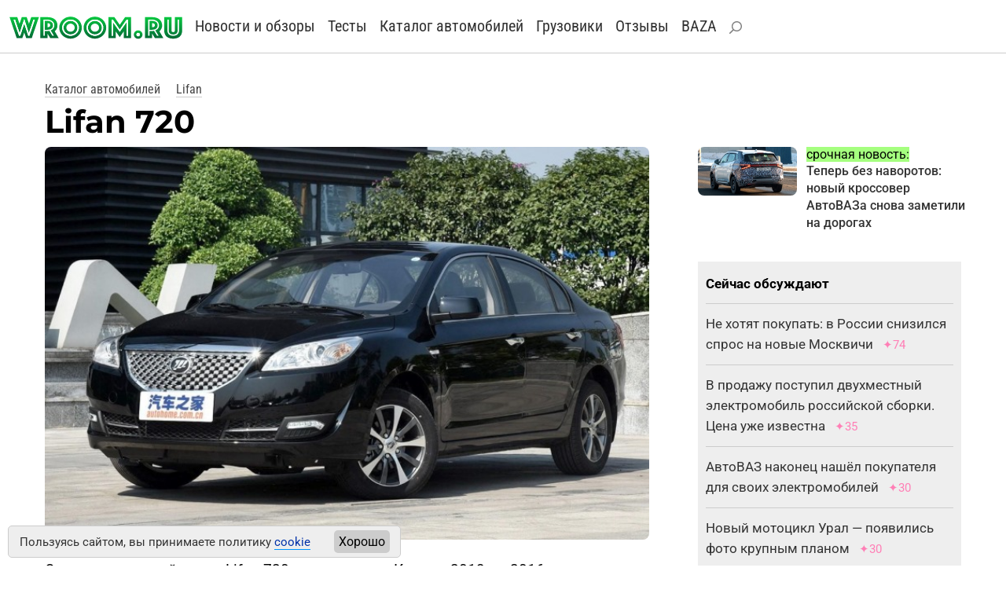

--- FILE ---
content_type: text/html
request_url: https://wroom.ru/cars/lifan/720
body_size: 5473
content:
<!DOCTYPE html><html lang="ru"><head>
<meta http-equiv="content-type" content="text/html; charset=windows-1251">
<meta charset="windows-1251">
<meta name="yandex-verification" content="4bb9c670700c2430">
<meta name="viewport" content="width=device-width, initial-scale=1, shrink-to-fit=no">
<link rel="icon" href="https://wroom.ru/favicon-svg.svg" type="image/svg+xml">
<link rel="alternate" type="application/rss+xml" title="Wroom.ru" href="https://wroom.ru/rss">
<link rel="stylesheet" href="https://wroom.ru/p/bootstrap.min.css" type="text/css">
<link rel="stylesheet" href="https://wroom.ru/p/style.css" type="text/css">
<script async src="https://wroom.ru/p/bootstrap.bundle.min.js"></script>


<title>Lifan 720 — цена, фото, характеристики</title>
<meta name="description" content="Все об автомобиле Lifan 720: цены, характеристики, фотографии, подробная информация.">
<link rel="canonical" href="https://wroom.ru/cars/lifan/720">
<meta name="robots" content="max-image-preview:large"><script>window.yaContextCb=window.yaContextCb||[]</script><script src="https://yandex.ru/ads/system/context.js" async></script><script async src="//s.luxcdn.com/t/201167/360_light.js"></script>
<link rel="image_src" href="https://wroom.ru/i/cars2/lifan_720_1.jpg">
<meta property="og:url" content="https://wroom.ru/cars/lifan/720">
<meta property="og:image" content="https://wroom.ru/i/cars2/lifan_720_1.jpg">
<meta property="og:title" content="Lifan 720">
<meta property="og:locale" content="ru_RU">
<meta property="og:type" content="article">
<meta property="og:image:width" content="900">
<meta property="og:image:height" content="581">
<meta property="og:image:type" content="image/jpeg">
<meta property="og:description" content="Все об автомобиле Lifan 720: цены, характеристики, фотографии, подробная информация.">
<meta property="og:site_name" content="Wroom.ru">
<meta name="author" content="Александр Круглов">
<meta property="og:article:author" content="Александр Круглов">
<meta property="og:article:published_time" content="2025-02-24T10:49:54+03:00">
<meta property="og:article:modified_time" content="2025-02-24T10:49:54+03:00">

<script type="application/ld+json">
{
"@context": "https://schema.org",
"@type": "Article",
"headline": "Lifan 720",
"image": "https://wroom.ru/i/cars2/lifan_720_1.jpg",
"datePublished": "2025-02-24T10:49:54+03:00",
"dateModified": "2025-02-24T10:49:54+03:00",
"author": [{
	"@type": "Person",
	"name": "Александр Круглов",
	"url": "https://wroom.ru/author/1"
}]
}
</script>
</head><body>

<div class="container-fluid top-menu nomobile">
<div class="row">
<div class="col">
<a href="/"><img src="/i/logo_svg.svg" class="img-fluid logo-svg" alt="Wroom.ru" width="220" height="31"></a>

<a href="/news" class="menu-item">Новости и обзоры</a> 
<a href="/news/test" class="menu-item">Тесты</a> 
<a href="/cars" class="menu-item">Каталог автомобилей</a> 
<a href="/trucks" class="menu-item">Грузовики</a> 
<a href="/story" class="menu-item">Отзывы</a> 
<a href="/baza" class="menu-item">BAZA</a> 
<a href="/find" class="menu-item" rel="nofollow"><img src="/i/search.svg" alt="Найти на сайте"></a>


<div class="profile-block">
</div>

</div>
</div>
</div>

<nav class="navbar bg-body-tertiary mobileonly">
<div class="container-fluid">

<a href="/"><img src="/i/logo_svg.svg" class="img-fluid logo-svg" alt="Wroom.ru" width="220" height="31"></a>

<button class="navbar-toggler" type="button" data-bs-toggle="offcanvas" data-bs-target="#offcanvasNavbar" aria-controls="offcanvasNavbar" aria-label="Toggle navigation">
<span class="navbar-toggler-icon"></span>
</button>

<div class="offcanvas offcanvas-end" tabindex="-1" id="offcanvasNavbar" aria-labelledby="offcanvasNavbarLabel">

<div class="offcanvas-body">

<button type="button" class="btn-close" data-bs-dismiss="offcanvas" aria-label="Close"></button>

<ul class="navbar-nav justify-content-end flex-grow-1 pe-3">

<li class="nav-item"><a class="nav-link" href="/news">Новости и обзоры</a></li>
<li class="nav-item"><a class="nav-link" href="/news/test">Тесты</a></li>
<li class="nav-item"><a class="nav-link" href="/cars">Каталог автомобилей</a></li>
<li class="nav-item"><a class="nav-link" href="/trucks">Каталог грузовиков</a></li>
<li class="nav-item"><a class="nav-link" href="/story">Отзывы</a></li>
<li class="nav-item"><a class="nav-link" href="/baza">BAZA</a></li>

<li class="nav-item"><a class="nav-link search-link" href="/find" rel="nofollow"><img src="/i/search.svg" alt="Найти на сайте">Поиск по сайту</a></li>

<li class="nav-item item-profile">
<a href="/index.php?id=enter">Войти</a> или <a href="/index.php?id=register">зарегистрироваться</a></li>

</ul>
</div>
</div>
</div>
</nav>

<!-- Yandex.Metrika --> <script type="text/javascript" > (function (d, w, c) { (w[c] = w[c] || []).push(function() { try { w.yaCounter810315 = new Ya.Metrika({ id:810315, clickmap:true, trackLinks:true, accurateTrackBounce:true }); } catch(e) { } }); var n = d.getElementsByTagName("script")[0], x = "https://mc.yandex.ru/metrika/watch.js", s = d.createElement("script"), f = function () { n.parentNode.insertBefore(s, n); }; for (var i = 0; i < document.scripts.length; i++) { if (document.scripts[i].src === x) { return; } } s.type = "text/javascript"; s.async = true; s.src = x; if (w.opera == "[object Opera]") { d.addEventListener("DOMContentLoaded", f, false); } else { f(); } })(document, window, "yandex_metrika_callbacks"); </script> <noscript><div><img src="https://mc.yandex.ru/watch/810315" style="position:absolute; left:-9999px;" alt="" /></div></noscript> <!-- /Yandex.Metrika --><div class="container-fluid basic-block"><div class="row"><div class="col-12 col-lg-8"><div class="path4"><a href="/cars">Каталог автомобилей</a> <a href="/cars/lifan">Lifan</a></div><h1>Lifan 720</h1></div></div></div><div class="container-fluid basic-block"><div class="row"><div class="col-12 col-lg-8"><div class="ratio" style="--bs-aspect-ratio:65%"><img src="/i/cars2/lifan_720_1.jpg" alt="Седан Lifan 720" loading="lazy" class="img-fluid rounded-3"></div><div class="text-block"><p>
Среднеразмерный седан Lifan 720 выпускался в Китае с 2013 до 2016 года и продавался в основном на местном рынке. В России эта модель предлагалась под названием <a href="https://wroom.ru/cars/lifan/cebrium">Lifan Cebrium</a>.
</p><p>
Автомобиль, созданный на растянутой платформе модели Lifan 620, оснащался 1,8-литровым бензиновым мотором мощностью 133 л. с. и пятиступенчатой «механикой». В 2014 году в модельном ряду появился вариант с двигателем объёмом 1,5 литра (109 л. с.) и механической коробкой передач, а для 1,8-литровой версии начали предлагать вариатор.
</p></div><div class="ad-central"><!-- Interpool -->
<div class="ad-interpool">
<div id="adfox_170359671591744432"></div>
<script>
window.yaContextCb.push(()=>{
Ya.adfoxCode.create({
ownerId: 1435,
containerId: 'adfox_170359671591744432',
params: {
p1: 'bvvsh',
p2: 'ul'
}
})
})
</script>
</div>

<div style="margin:2.0em 0 1.4em 0">
<!-- Yandex.RTB R-A-66433-125 -->
<div id="yandex_rtb_R-A-66433-125"></div>
<script>
window.yaContextCb.push(() => {
Ya.Context.AdvManager.render({
"blockId": "R-A-66433-125",
"renderTo": "yandex_rtb_R-A-66433-125"
})
})
</script>
</div>



	


</div>
		<div style="margin:1.6em 0 1.6em 0">
		<script data-qtq-id="lbTEIsup63uv" src="https://quotiq.ru/widgets/widget.default.promo.js" async ></script>
		</div><p class="block-head"><a href="/cars/lifan">Модельный ряд Лифан</a></p><p class="all-models"><a href="/cars/lifan/320">320</a> <a href="/cars/lifan/330">330</a> <a href="/cars/lifan/520">520</a> <a href="/cars/lifan/620">620</a> <span>720</span><a href="/cars/lifan/820">820</a> <a href="/cars/lifan/breez">Breez</a> <a href="/cars/lifan/cebrium">Cebrium</a> <a href="/cars/lifan/celliya">Celliya</a> <a href="/cars/lifan/murman">Murman</a> <a href="/cars/lifan/myway">Myway</a> <a href="/cars/lifan/smily">Smily</a> <a href="/cars/lifan/solano">Solano</a> <a href="/cars/lifan/x50">X50</a> <a href="/cars/lifan/x60">X60</a> <a href="/cars/lifan/x70">X70</a> </p>
<div class="ad-undertext">
<!-- Yandex.RTB R-A-66433-124 -->
<div id="yandex_rtb_R-A-66433-124"></div>
<script>
window.yaContextCb.push(()=>{
Ya.Context.AdvManager.render({
"blockId": "R-A-66433-124",
"renderTo": "yandex_rtb_R-A-66433-124"
})
})
</script>
</div><div class="bottom-promo"><div class="block-head">Самое популярное</div><div class="row plitki2"><div class="element col-12 col-sm-4 col-md-4"><a href="/news/18480" title="Теперь без наворотов: новый кроссовер АвтоВАЗа снова заметили на дорогах"><img src="/i/news_micro/18480.jpg" class="img-fluid rounded-3" alt="Теперь без наворотов: новый кроссовер АвтоВАЗа снова заметили на дорогах" width="380" height="218" loading="lazy"></a><div><a href="/news/18480">Теперь без наворотов: новый кроссовер АвтоВАЗа снова заметили на дорогах</a></div></div><div class="element col-12 col-sm-4 col-md-4"><a href="/news/18479" title="Россияне потратили на новые авто 463 млрд рублей за месяц. Кто на этом заработал?"><img src="/i/news_micro/18479.jpg" class="img-fluid rounded-3" alt="Россияне потратили на новые авто 463 млрд рублей за месяц. Кто на этом заработал?" width="380" height="218" loading="lazy"></a><div><a href="/news/18479">Россияне потратили на новые авто 463 млрд рублей за месяц. Кто на этом заработал?</a></div></div><div class="element col-12 col-sm-4 col-md-4"><a href="/news/18475" title="Новый мотоцикл Урал — появились фото крупным планом"><img src="/i/news_micro/18475.jpg" class="img-fluid rounded-3" alt="Новый мотоцикл Урал — появились фото крупным планом" width="380" height="218" loading="lazy"></a><div><a href="/news/18475">Новый мотоцикл Урал — появились фото крупным планом</a></div></div><div class="element col-12 col-sm-4 col-md-4"><a href="/news/18474" title="Дилер в Москве до сих пор не может продать японские кроссоверы 2021 года выпуска"><img src="/i/news_micro/18474.jpg" class="img-fluid rounded-3" alt="Дилер в Москве до сих пор не может продать японские кроссоверы 2021 года выпуска" width="380" height="218" loading="lazy"></a><div><a href="/news/18474">Дилер в Москве до сих пор не может продать японские кроссоверы 2021 года выпуска</a></div></div><div class="element col-12 col-sm-4 col-md-4"><a href="/news/18472" title="Налоги, сборы и пошлины: из чего состоит цена нового автомобиля в России в 2026 году"><img src="/i/news_micro/18472.jpg" class="img-fluid rounded-3" alt="Налоги, сборы и пошлины: из чего состоит цена нового автомобиля в России в 2026 году" width="380" height="218" loading="lazy"></a><div><a href="/news/18472">Налоги, сборы и пошлины: из чего состоит цена нового автомобиля в России в 2026 году</a></div></div><div class="element col-12 col-sm-4 col-md-4"><a href="/news/18471" title="Из московского автосалона за полгода украли 26 автомобилей"><img src="/i/news_micro/18471.jpg" class="img-fluid rounded-3" alt="Из московского автосалона за полгода украли 26 автомобилей" width="380" height="218" loading="lazy"></a><div><a href="/news/18471">Из московского автосалона за полгода украли 26 автомобилей</a></div></div></div></div></div><div class="col-12 col-lg-4 basic-right"><div class="row side-promo nomobile">
<div class="col-5">
<a href="/news/18480" title="Теперь без наворотов: новый кроссовер АвтоВАЗа снова заметили на дорогах"><img src="/i/news_micro/18480.jpg" class="img-fluid rounded-3" alt="Теперь без наворотов: новый кроссовер АвтоВАЗа снова заметили на дорогах" width="380" height="218" loading="lazy"></a>
</div>
<div class="col">
<span>срочная новость:</span><br> 
<a href="/news/18480">Теперь без наворотов: новый кроссовер АвтоВАЗа снова заметили на дорогах</a>
</div></div><div class="ad-side">
<!-- Yandex.RTB R-A-66433-123 -->
<div id="yandex_rtb_R-A-66433-123"></div>
<script>
window.yaContextCb.push(()=>{
Ya.Context.AdvManager.render({
"blockId": "R-A-66433-123",
"renderTo": "yandex_rtb_R-A-66433-123"
})
})
</script>
</div>

<div class="ad-side">
<!--Interpool 300x600-->
<div id="adfox_170359672812473815"></div>
<script>
window.yaContextCb.push(()=>{
Ya.adfoxCode.create({
ownerId: 1435,
containerId: 'adfox_170359672812473815',
params: {
p1: 'cqgxp',
p2: 'hhro'
}
})
})
</script>
</div>
<div class="top-news"><div class="row"><div class="col"><b>Сейчас обсуждают</b></div></div><div class="row item">
	<div class="col">
	<a href="/news/18456">Не хотят покупать: в России снизился спрос на новые Москвичи</a>
	<span class="comment">&#10022;74</span>
	</div></div><div class="row item">
	<div class="col">
	<a href="/news/18455">В продажу поступил двухместный электромобиль российской сборки. Цена уже известна</a>
	<span class="comment">&#10022;35</span>
	</div></div><div class="row item">
	<div class="col">
	<a href="/news/18438">АвтоВАЗ наконец нашёл покупателя для своих электромобилей</a>
	<span class="comment">&#10022;30</span>
	</div></div><div class="row item">
	<div class="col">
	<a href="/news/18475">Новый мотоцикл Урал — появились фото крупным планом</a>
	<span class="comment">&#10022;30</span>
	</div></div><div class="row item">
	<div class="col">
	<a href="/news/18468">Рено без России: продажи снова растут</a>
	<span class="comment">&#10022;23</span>
	</div></div></div></div></div></div>
<div class="container-fluid basic-block"><div class="row"><div class="col">
<!-- Лента Люксап -->
<!-- Десктоп -->
<script async type='text/javascript' src='//s.luxcdn.com/t/201167/360_light.js'></script>
<script class='__lxGc__' type='text/javascript'>
((__lxGc__=window.__lxGc__||{'s':{},'b':0})['s']['_201167']=__lxGc__['s']['_201167']||{'b':{}})['b']['_707411']={'i':__lxGc__.b++};
</script>
<!-- Мобильная -->
<script async type='text/javascript' src='//s.luxcdn.com/t/201167/360_light.js'></script>
<script class='__lxGc__' type='text/javascript'>
((__lxGc__=window.__lxGc__||{'s':{},'b':0})['s']['_201167']=__lxGc__['s']['_201167']||{'b':{}})['b']['_707410']={'i':__lxGc__.b++};
</script>
</div></div></div>


<div class="container-fluid footer">
<div class="row">
<div class="col-12 col-md-4">

<div class="footer-icon">
<a href="https://vk.com/wroom" target="_blank"><img src="/i/ico-vk.svg" alt="ВК" width="26" height="26"></a>
<a href="https://t.me/wroomru" target="_blank"><img src="/i/ico-tg.svg" alt="Телеграм" width="26" height="26"></a>
<a href="https://dzen.ru/wroom" target="_blank"><img src="/i/ico-zen.svg" alt="Дзен" width="26" height="26"></a>
</div>

</div>
<div class="col-12 col-md-8">

<b><a href="https://wroom.ru/">Автомобильный сайт WROOM.RU</a></b><br>
<a href="mailto:info@wroom.ru" class="mail">info@wroom.ru</a><br>
Регистрационный номер серии ЭЛ № ФС 77-76203   •  16+<br>


</div></div></div>


<!-- Google Fonts 
<link rel="preconnect" href="https://fonts.googleapis.com">
<link rel="preconnect" href="https://fonts.gstatic.com" crossorigin>
<link href="https://fonts.googleapis.com/css?family=Montserrat:700|Roboto+Condensed:400|Roboto:400,500,700&amp;subset=cyrillic-ext&display=swap" rel="stylesheet">
-->


<!-- Куки -->
<div class="warning warning--active">
<div class="warning__text">
<p>
Пользуясь сайтом, вы принимаете политику <a href="/cookie" target="_blank">cookie</a>
</p>
</div>
<button class="warning__apply" type="button">Хорошо</button>
</div>

<script type="text/javascript" src="https://code.jquery.com/jquery-3.6.3.js">  
</script>
<script type="text/javascript">
	const container = document.querySelector(".warning");
    if (document.cookie.indexOf("warning") != -1) {
		container.classList.remove("warning--active");
	}

	if (document.querySelector(".warning")) {
	  const apply = container.querySelector(".warning__apply");
	  apply.addEventListener("click", () => {
	    container.classList.remove("warning--active");
	    document.cookie = "warning=true; max-age=2592000; path=/";
	  });
	};
</script>


<script>
const myCarouselElement=document.querySelector('#carouselExampleIndicators')
const carousel = new bootstrap.Carousel(myCarouselElement, {interval: 2000, touch: false})
</script></body></html>

--- FILE ---
content_type: image/svg+xml
request_url: https://wroom.ru/i/logo_svg.svg
body_size: 11673
content:
<?xml version="1.0" encoding="UTF-8"?>
<!DOCTYPE svg PUBLIC "-//W3C//DTD SVG 1.1//EN" "http://www.w3.org/Graphics/SVG/1.1/DTD/svg11.dtd">
<!-- Creator: CorelDRAW X7 -->
<svg xmlns="http://www.w3.org/2000/svg" xml:space="preserve" width="210mm" height="30mm" version="1.1" style="shape-rendering:geometricPrecision; text-rendering:geometricPrecision; image-rendering:optimizeQuality; fill-rule:evenodd; clip-rule:evenodd"
viewBox="0 0 21000 3000"
 xmlns:xlink="http://www.w3.org/1999/xlink">
 <defs>
  <style type="text/css">
   <![CDATA[
    .fil1 {fill:white;fill-rule:nonzero}
    .fil0 {fill:url(#id0);fill-rule:nonzero}
    .fil6 {fill:url(#id1);fill-rule:nonzero}
    .fil3 {fill:url(#id2);fill-rule:nonzero}
    .fil5 {fill:url(#id3);fill-rule:nonzero}
    .fil2 {fill:url(#id4);fill-rule:nonzero}
    .fil4 {fill:url(#id5);fill-rule:nonzero}
    .fil7 {fill:url(#id6);fill-rule:nonzero}
    .fil8 {fill:url(#id7);fill-rule:nonzero}
   ]]>
  </style>
  <linearGradient id="id0" gradientUnits="userSpaceOnUse" x1="1028.51" y1="2800.96" x2="1028.55" y2="181.15">
   <stop offset="0" style="stop-opacity:1; stop-color:#006832"/>
   <stop offset="0.211765" style="stop-opacity:1; stop-color:#037F39"/>
   <stop offset="1" style="stop-opacity:1; stop-color:#07C840"/>
  </linearGradient>
  <linearGradient id="id1" gradientUnits="userSpaceOnUse" xlink:href="#id0" x1="17097.2" y1="2800.96" x2="17097.3" y2="181.15">
  </linearGradient>
  <linearGradient id="id2" gradientUnits="userSpaceOnUse" xlink:href="#id0" x1="6827.74" y1="2866.27" x2="6827.79" y2="120.11">
  </linearGradient>
  <linearGradient id="id3" gradientUnits="userSpaceOnUse" xlink:href="#id0" x1="12807" y1="2800.96" x2="12807.1" y2="181.15">
  </linearGradient>
  <linearGradient id="id4" gradientUnits="userSpaceOnUse" xlink:href="#id0" x1="4383.4" y1="2800.96" x2="4383.46" y2="181.15">
  </linearGradient>
  <linearGradient id="id5" gradientUnits="userSpaceOnUse" xlink:href="#id0" x1="9789.27" y1="2866.27" x2="9789.32" y2="120.11">
  </linearGradient>
  <linearGradient id="id6" gradientUnits="userSpaceOnUse" xlink:href="#id0" x1="19420.9" y1="2866.27" x2="19421" y2="181.15">
  </linearGradient>
  <linearGradient id="id7" gradientUnits="userSpaceOnUse" xlink:href="#id0" x1="15411.3" y1="2879.88" x2="15411.3" y2="1830.24">
  </linearGradient>
 </defs>
 <g id="Слой_x0020_1">
  <metadata id="CorelCorpID_0Corel-Layer"/>
  <path class="fil0" d="M2645 181l-273 827 -273 -827 -604 0 -273 827 -274 -827 -931 0 864 2620 681 0 235 -707 234 707 681 0 865 -2620 -932 0zm-220 2313l0 0 -141 0 -487 -1536 -487 1536 -142 0 -661 -2006 169 0 560 1698 561 -1769 560 1769 560 -1698 169 0 -661 2006z"/>
  <path class="fil1" d="M5319 1614c86,-106 130,-245 130,-412 0,-117 -23,-222 -68,-310 -46,-88 -109,-163 -188,-223 -78,-59 -171,-105 -276,-136 -105,-30 -220,-45 -343,-45l-445 0 0 2006 162 0 0 -583 283 0c94,0 188,-9 277,-27l362 610 190 0 -392 -659c127,-50 230,-124 308,-221zm-1028 -972l0 0 283 0c225,0 402,49 528,147 125,97 186,231 186,413 0,180 -61,315 -186,410 -125,97 -303,146 -528,146l-283 0 0 -1116z"/>
  <path class="fil2" d="M5497 1935c57,-44 110,-98 156,-159 46,-60 87,-138 124,-230 37,-92 55,-206 55,-337 0,-164 -29,-313 -89,-440 -59,-128 -142,-237 -248,-324 -105,-87 -230,-153 -372,-197 -143,-45 -298,-67 -464,-67l-913 0 0 2620 878 0 0 -566 335 566 1030 0 -492 -866zm-395 -1146c-126,-98 -303,-147 -528,-147l-283 0 0 1116 283 0c225,0 403,-49 528,-146 125,-95 186,-230 186,-410 0,-182 -61,-316 -186,-413zm-235 590l0 0c-63,40 -141,60 -231,60l-12 0 0 -506 12 0c90,0 168,21 231,60 58,39 87,101 87,193 0,92 -29,156 -87,193zm536 1115l0 0 -190 0 -362 -610c-89,18 -183,27 -277,27l-283 0 0 583 -162 0 0 -2006 445 0c123,0 238,15 343,45 105,31 198,77 276,136 79,60 142,135 188,223 45,88 68,193 68,310 0,167 -44,306 -130,412 -78,97 -181,171 -308,221l392 659z"/>
  <path class="fil3" d="M8686 959c-71,-166 -171,-313 -295,-437 -123,-123 -271,-223 -437,-294 -167,-72 -346,-108 -533,-108 -188,0 -367,36 -534,108 -166,71 -314,171 -437,294 -124,124 -223,271 -294,437 -72,167 -109,346 -109,534 0,188 37,367 109,534 71,166 170,313 294,437 123,124 271,222 437,294 167,72 347,108 534,108 187,0 366,-36 533,-108 166,-72 314,-170 437,-294 124,-124 223,-271 295,-437 71,-167 108,-347 108,-534 0,-188 -37,-367 -108,-534zm-481 203c-44,-102 -106,-193 -183,-270 -78,-78 -169,-140 -270,-184 -102,-44 -214,-66 -331,-66 -118,0 -230,22 -332,66 -101,44 -192,106 -270,184 -77,77 -139,168 -183,270 -44,101 -66,213 -66,331 0,118 22,229 66,331 44,102 106,193 183,270 78,78 169,139 270,184 102,44 214,66 332,66 117,0 229,-22 331,-66 101,-45 192,-106 270,-184 77,-77 139,-168 183,-270 44,-102 67,-213 67,-331 0,-118 -23,-229 -67,-331zm-318 528l0 0c-27,61 -63,115 -108,161 -46,45 -101,82 -162,109 -121,52 -272,52 -393,0 -61,-27 -116,-64 -161,-109 -46,-46 -82,-100 -109,-161 -26,-61 -39,-127 -39,-197 0,-69 13,-136 39,-197 27,-61 63,-115 109,-161 46,-45 100,-81 161,-108 61,-27 127,-40 197,-40 69,0 135,13 196,40 61,27 116,63 161,108 46,46 82,100 109,161 27,62 39,128 39,197 0,70 -12,136 -39,197zm467 197l0 0c-52,122 -126,230 -217,322 -92,92 -201,165 -323,217 -122,53 -254,80 -393,80 -139,0 -272,-27 -394,-80 -122,-52 -231,-125 -322,-217 -92,-92 -165,-200 -218,-322 -52,-122 -79,-255 -79,-394 0,-139 27,-272 79,-394 53,-122 126,-230 218,-322 91,-92 200,-165 322,-218 122,-52 255,-79 394,-79 139,0 271,27 393,79 122,53 231,126 323,218 91,92 165,200 217,322 53,122 79,255 79,394 0,139 -26,271 -79,394z"/>
  <path class="fil1" d="M8354 1099c-52,-122 -126,-230 -217,-322 -92,-92 -201,-165 -323,-218 -122,-52 -254,-79 -393,-79 -139,0 -272,27 -394,79 -122,53 -231,126 -322,218 -92,92 -165,200 -218,322 -52,122 -79,255 -79,394 0,139 27,272 79,394 53,122 126,230 218,322 91,92 200,165 322,217 122,53 255,80 394,80 139,0 271,-27 393,-80 122,-52 231,-125 323,-217 91,-92 165,-200 217,-322 53,-123 79,-255 79,-394 0,-139 -26,-272 -79,-394zm-933 1245l0 0c-118,0 -230,-22 -332,-66 -101,-45 -192,-106 -270,-184 -77,-77 -139,-168 -183,-270 -44,-102 -66,-213 -66,-331 0,-118 22,-230 66,-331 44,-102 106,-193 183,-270 78,-78 169,-140 270,-184 102,-44 214,-66 332,-66 117,0 229,22 331,66 101,44 192,106 270,184 77,77 139,168 183,270 44,102 67,213 67,331 0,118 -23,229 -67,331 -44,102 -106,193 -183,270 -78,78 -169,139 -270,184 -102,44 -214,66 -331,66z"/>
  <path class="fil4" d="M11647 959c-72,-166 -170,-313 -294,-437 -124,-123 -271,-223 -437,-294 -167,-72 -346,-108 -534,-108 -188,0 -368,36 -534,108 -167,71 -314,171 -437,294 -124,124 -223,271 -294,437 -72,167 -108,346 -108,534 0,188 36,367 108,534 71,166 170,313 294,437 123,124 270,222 437,294 167,72 346,108 534,108 187,0 367,-36 534,-108 166,-72 313,-170 437,-294 124,-124 222,-271 294,-437 72,-167 108,-347 108,-534 0,-188 -36,-367 -108,-534zm-480 203c-45,-102 -106,-193 -184,-270 -77,-78 -168,-140 -270,-184 -102,-44 -213,-66 -331,-66 -118,0 -230,22 -331,66 -102,44 -193,106 -270,184 -78,77 -139,168 -184,270 -44,101 -67,213 -67,331 0,118 23,229 67,331 44,102 106,193 184,270 77,78 168,139 270,184 101,44 213,66 331,66 118,0 229,-22 331,-66 102,-45 193,-106 270,-184 78,-77 139,-168 184,-270 44,-102 66,-213 66,-331 0,-118 -22,-229 -66,-331zm-319 528l0 0c-26,61 -63,115 -109,161 -45,45 -99,82 -160,109 -122,52 -272,52 -394,0 -61,-27 -115,-64 -161,-109 -45,-46 -82,-100 -108,-161 -27,-61 -40,-127 -40,-197 0,-69 13,-136 40,-197 26,-61 63,-115 108,-161 46,-45 100,-81 161,-108 61,-27 128,-40 197,-40 69,0 136,13 197,40 61,27 115,63 160,108 46,46 83,100 109,161 26,62 40,128 40,197 0,70 -14,136 -40,197zm467 197l0 0c-53,122 -125,230 -217,322 -92,92 -200,165 -322,217 -122,53 -255,80 -394,80 -139,0 -272,-27 -394,-80 -122,-52 -230,-125 -322,-217 -92,-92 -165,-200 -218,-322 -52,-122 -79,-255 -79,-394 0,-139 27,-272 79,-394 53,-122 126,-230 218,-322 92,-92 200,-165 322,-218 122,-52 255,-79 394,-79 139,0 272,27 394,79 122,53 230,126 322,218 92,92 164,200 217,322 53,122 79,255 79,394 0,139 -26,271 -79,394z"/>
  <path class="fil1" d="M11315 1099c-53,-122 -125,-230 -217,-322 -92,-92 -200,-165 -322,-218 -122,-52 -255,-79 -394,-79 -139,0 -272,27 -394,79 -122,53 -230,126 -322,218 -92,92 -165,200 -218,322 -52,122 -79,255 -79,394 0,139 27,272 79,394 53,122 126,230 218,322 92,92 200,165 322,217 122,53 255,80 394,80 139,0 272,-27 394,-80 122,-52 230,-125 322,-217 92,-92 164,-200 217,-322 53,-123 79,-255 79,-394 0,-139 -26,-272 -79,-394zm-933 1245l0 0c-118,0 -230,-22 -331,-66 -102,-45 -193,-106 -270,-184 -78,-77 -140,-168 -184,-270 -44,-102 -67,-213 -67,-331 0,-118 23,-230 67,-331 45,-102 106,-193 184,-270 77,-78 168,-140 270,-184 101,-44 213,-66 331,-66 118,0 229,22 331,66 102,44 193,106 270,184 78,77 139,168 184,270 44,102 66,213 66,331 0,118 -22,229 -66,331 -45,102 -106,193 -184,270 -77,78 -168,139 -270,184 -102,44 -213,66 -331,66z"/>
  <path class="fil5" d="M14048 181l-648 958 -650 -958 -722 0 0 2620 878 0 0 -851 494 722 492 -722 0 851 878 0 0 -2620 -722 0zm339 2313l0 0 -162 0 0 -1691 -825 1205 -828 -1206 0 1692 -161 0 0 -2006 147 0 842 1238 839 -1238 148 0 0 2006z"/>
  <polygon class="fil1" points="14387,488 14387,2494 14225,2494 14225,803 13400,2008 12572,802 12572,2494 12411,2494 12411,488 12558,488 13400,1726 14239,488 "/>
  <path class="fil1" d="M18033 1614c86,-106 130,-245 130,-412 0,-117 -23,-222 -69,-310 -45,-88 -108,-163 -187,-223 -78,-59 -172,-105 -276,-136 -105,-30 -220,-45 -343,-45l-445 0 0 2006 162 0 0 -583 283 0c94,0 187,-9 276,-27l363 610 190 0 -392 -659c126,-50 230,-124 308,-221zm-1028 -972l0 0 283 0c224,0 402,49 528,147 125,97 185,231 185,413 0,180 -60,315 -185,410 -126,97 -303,146 -528,146l-283 0 0 -1116z"/>
  <path class="fil6" d="M18211 1935c57,-44 110,-98 156,-159 46,-60 87,-138 123,-230 37,-92 56,-206 56,-337 0,-164 -29,-313 -89,-440 -59,-128 -143,-237 -248,-324 -105,-87 -231,-153 -372,-197 -142,-45 -299,-67 -464,-67l-913 0 0 2620 878 0 0 -566 335 566 1029 0 -491 -866zm-395 -1146c-126,-98 -304,-147 -528,-147l-283 0 0 1116 283 0c225,0 402,-49 528,-146 125,-95 185,-230 185,-410 0,-182 -60,-316 -185,-413zm-236 590l0 0c-62,40 -140,60 -231,60l-11 0 0 -506 11 0c91,0 169,21 231,60 59,39 87,101 87,193 0,92 -28,156 -87,193zm537 1115l0 0 -190 0 -363 -610c-89,18 -182,27 -276,27l-283 0 0 583 -162 0 0 -2006 445 0c123,0 238,15 343,45 104,31 198,77 276,136 79,60 142,135 187,223 46,88 69,193 69,310 0,167 -44,306 -130,412 -78,97 -182,171 -308,221l392 659z"/>
  <path class="fil1" d="M20599 488l0 1323c0,223 -62,396 -185,515 -123,119 -300,180 -524,180 -225,0 -401,-61 -522,-180 -123,-119 -184,-292 -184,-515l0 -1323 162 0 0 1323c0,359 178,533 544,533 366,0 544,-174 544,-533l0 -1323 165 0z"/>
  <path class="fil7" d="M20100 181l0 1623c0,81 -16,144 -48,186 -31,39 -86,59 -162,59 -77,0 -131,-20 -162,-59 -32,-42 -49,-105 -49,-186l0 -1623 -878 0 0 1657c0,172 25,324 76,452 52,130 126,238 221,323 95,84 211,148 345,190 133,42 283,63 447,63 163,0 313,-21 446,-63 134,-42 250,-105 347,-190 96,-85 171,-193 223,-323 51,-128 77,-280 77,-452l0 -1657 -883 0zm499 1630l0 0c0,223 -62,396 -185,515 -123,119 -300,180 -524,180 -225,0 -401,-61 -522,-180 -123,-119 -184,-292 -184,-515l0 -1323 162 0 0 1323c0,359 178,533 544,533 366,0 544,-174 544,-533l0 -1323 165 0 0 1323z"/>
  <path class="fil8" d="M15638 1830c-290,0 -525,235 -525,525 0,290 235,525 525,525 290,0 525,-235 525,-525 0,-290 -235,-525 -525,-525zm0 739l0 0c-118,0 -214,-96 -214,-214 0,-118 96,-214 214,-214 118,0 214,96 214,214 0,118 -96,214 -214,214z"/>
  <path class="fil1" d="M15852 2355c0,118 -96,214 -214,214 -118,0 -214,-96 -214,-214 0,-118 96,-214 214,-214 118,0 214,96 214,214z"/>
  <polygon class="fil1" points="3086,488 2425,2494 2284,2494 1797,958 1310,2494 1168,2494 507,488 676,488 1236,2186 1797,417 2357,2186 2917,488 "/>
 </g>
</svg>
